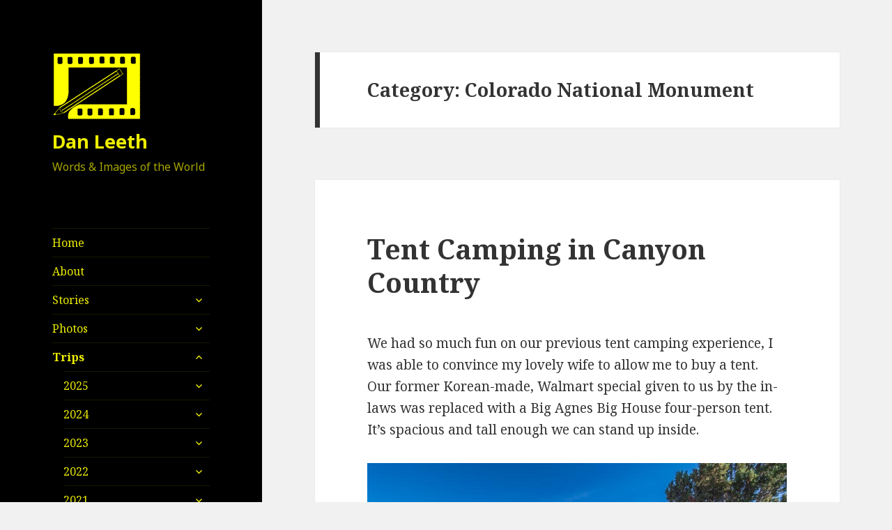

--- FILE ---
content_type: text/html; charset=UTF-8
request_url: https://danleeth.com/category/trips/colorado-national-monument-2020/
body_size: 17909
content:
<!DOCTYPE html>
<html lang="en-US" class="no-js">
<head>
	<meta charset="UTF-8">
	<meta name="viewport" content="width=device-width">
	<link rel="profile" href="http://gmpg.org/xfn/11">
	<link rel="pingback" href="https://danleeth.com/xmlrpc.php">
	<!--[if lt IE 9]>
	<script src="https://danleeth.com/wp-content/themes/twentyfifteen/js/html5.js"></script>
	<![endif]-->
	<script>(function(html){html.className = html.className.replace(/\bno-js\b/,'js')})(document.documentElement);</script>
<title>Colorado National Monument &#8211; Dan Leeth</title>
<meta name='robots' content='max-image-preview:large' />
<link rel='dns-prefetch' href='//fonts.googleapis.com' />
<link href='https://fonts.gstatic.com' crossorigin rel='preconnect' />
<link rel="alternate" type="application/rss+xml" title="Dan Leeth &raquo; Feed" href="https://danleeth.com/feed/" />
<link rel="alternate" type="application/rss+xml" title="Dan Leeth &raquo; Comments Feed" href="https://danleeth.com/comments/feed/" />
<link rel="alternate" type="application/rss+xml" title="Dan Leeth &raquo; Colorado National Monument Category Feed" href="https://danleeth.com/category/trips/colorado-national-monument-2020/feed/" />
		<!-- This site uses the Google Analytics by MonsterInsights plugin v9.11.1 - Using Analytics tracking - https://www.monsterinsights.com/ -->
							<script src="//www.googletagmanager.com/gtag/js?id=G-6QSD7ZQV09"  data-cfasync="false" data-wpfc-render="false" type="text/javascript" async></script>
			<script data-cfasync="false" data-wpfc-render="false" type="text/javascript">
				var mi_version = '9.11.1';
				var mi_track_user = true;
				var mi_no_track_reason = '';
								var MonsterInsightsDefaultLocations = {"page_location":"https:\/\/danleeth.com\/category\/trips\/colorado-national-monument-2020\/"};
								if ( typeof MonsterInsightsPrivacyGuardFilter === 'function' ) {
					var MonsterInsightsLocations = (typeof MonsterInsightsExcludeQuery === 'object') ? MonsterInsightsPrivacyGuardFilter( MonsterInsightsExcludeQuery ) : MonsterInsightsPrivacyGuardFilter( MonsterInsightsDefaultLocations );
				} else {
					var MonsterInsightsLocations = (typeof MonsterInsightsExcludeQuery === 'object') ? MonsterInsightsExcludeQuery : MonsterInsightsDefaultLocations;
				}

								var disableStrs = [
										'ga-disable-G-6QSD7ZQV09',
									];

				/* Function to detect opted out users */
				function __gtagTrackerIsOptedOut() {
					for (var index = 0; index < disableStrs.length; index++) {
						if (document.cookie.indexOf(disableStrs[index] + '=true') > -1) {
							return true;
						}
					}

					return false;
				}

				/* Disable tracking if the opt-out cookie exists. */
				if (__gtagTrackerIsOptedOut()) {
					for (var index = 0; index < disableStrs.length; index++) {
						window[disableStrs[index]] = true;
					}
				}

				/* Opt-out function */
				function __gtagTrackerOptout() {
					for (var index = 0; index < disableStrs.length; index++) {
						document.cookie = disableStrs[index] + '=true; expires=Thu, 31 Dec 2099 23:59:59 UTC; path=/';
						window[disableStrs[index]] = true;
					}
				}

				if ('undefined' === typeof gaOptout) {
					function gaOptout() {
						__gtagTrackerOptout();
					}
				}
								window.dataLayer = window.dataLayer || [];

				window.MonsterInsightsDualTracker = {
					helpers: {},
					trackers: {},
				};
				if (mi_track_user) {
					function __gtagDataLayer() {
						dataLayer.push(arguments);
					}

					function __gtagTracker(type, name, parameters) {
						if (!parameters) {
							parameters = {};
						}

						if (parameters.send_to) {
							__gtagDataLayer.apply(null, arguments);
							return;
						}

						if (type === 'event') {
														parameters.send_to = monsterinsights_frontend.v4_id;
							var hookName = name;
							if (typeof parameters['event_category'] !== 'undefined') {
								hookName = parameters['event_category'] + ':' + name;
							}

							if (typeof MonsterInsightsDualTracker.trackers[hookName] !== 'undefined') {
								MonsterInsightsDualTracker.trackers[hookName](parameters);
							} else {
								__gtagDataLayer('event', name, parameters);
							}
							
						} else {
							__gtagDataLayer.apply(null, arguments);
						}
					}

					__gtagTracker('js', new Date());
					__gtagTracker('set', {
						'developer_id.dZGIzZG': true,
											});
					if ( MonsterInsightsLocations.page_location ) {
						__gtagTracker('set', MonsterInsightsLocations);
					}
										__gtagTracker('config', 'G-6QSD7ZQV09', {"forceSSL":"true","link_attribution":"true"} );
										window.gtag = __gtagTracker;										(function () {
						/* https://developers.google.com/analytics/devguides/collection/analyticsjs/ */
						/* ga and __gaTracker compatibility shim. */
						var noopfn = function () {
							return null;
						};
						var newtracker = function () {
							return new Tracker();
						};
						var Tracker = function () {
							return null;
						};
						var p = Tracker.prototype;
						p.get = noopfn;
						p.set = noopfn;
						p.send = function () {
							var args = Array.prototype.slice.call(arguments);
							args.unshift('send');
							__gaTracker.apply(null, args);
						};
						var __gaTracker = function () {
							var len = arguments.length;
							if (len === 0) {
								return;
							}
							var f = arguments[len - 1];
							if (typeof f !== 'object' || f === null || typeof f.hitCallback !== 'function') {
								if ('send' === arguments[0]) {
									var hitConverted, hitObject = false, action;
									if ('event' === arguments[1]) {
										if ('undefined' !== typeof arguments[3]) {
											hitObject = {
												'eventAction': arguments[3],
												'eventCategory': arguments[2],
												'eventLabel': arguments[4],
												'value': arguments[5] ? arguments[5] : 1,
											}
										}
									}
									if ('pageview' === arguments[1]) {
										if ('undefined' !== typeof arguments[2]) {
											hitObject = {
												'eventAction': 'page_view',
												'page_path': arguments[2],
											}
										}
									}
									if (typeof arguments[2] === 'object') {
										hitObject = arguments[2];
									}
									if (typeof arguments[5] === 'object') {
										Object.assign(hitObject, arguments[5]);
									}
									if ('undefined' !== typeof arguments[1].hitType) {
										hitObject = arguments[1];
										if ('pageview' === hitObject.hitType) {
											hitObject.eventAction = 'page_view';
										}
									}
									if (hitObject) {
										action = 'timing' === arguments[1].hitType ? 'timing_complete' : hitObject.eventAction;
										hitConverted = mapArgs(hitObject);
										__gtagTracker('event', action, hitConverted);
									}
								}
								return;
							}

							function mapArgs(args) {
								var arg, hit = {};
								var gaMap = {
									'eventCategory': 'event_category',
									'eventAction': 'event_action',
									'eventLabel': 'event_label',
									'eventValue': 'event_value',
									'nonInteraction': 'non_interaction',
									'timingCategory': 'event_category',
									'timingVar': 'name',
									'timingValue': 'value',
									'timingLabel': 'event_label',
									'page': 'page_path',
									'location': 'page_location',
									'title': 'page_title',
									'referrer' : 'page_referrer',
								};
								for (arg in args) {
																		if (!(!args.hasOwnProperty(arg) || !gaMap.hasOwnProperty(arg))) {
										hit[gaMap[arg]] = args[arg];
									} else {
										hit[arg] = args[arg];
									}
								}
								return hit;
							}

							try {
								f.hitCallback();
							} catch (ex) {
							}
						};
						__gaTracker.create = newtracker;
						__gaTracker.getByName = newtracker;
						__gaTracker.getAll = function () {
							return [];
						};
						__gaTracker.remove = noopfn;
						__gaTracker.loaded = true;
						window['__gaTracker'] = __gaTracker;
					})();
									} else {
										console.log("");
					(function () {
						function __gtagTracker() {
							return null;
						}

						window['__gtagTracker'] = __gtagTracker;
						window['gtag'] = __gtagTracker;
					})();
									}
			</script>
							<!-- / Google Analytics by MonsterInsights -->
		<script type="text/javascript">
window._wpemojiSettings = {"baseUrl":"https:\/\/s.w.org\/images\/core\/emoji\/14.0.0\/72x72\/","ext":".png","svgUrl":"https:\/\/s.w.org\/images\/core\/emoji\/14.0.0\/svg\/","svgExt":".svg","source":{"concatemoji":"https:\/\/danleeth.com\/wp-includes\/js\/wp-emoji-release.min.js?ver=6.3.7"}};
/*! This file is auto-generated */
!function(i,n){var o,s,e;function c(e){try{var t={supportTests:e,timestamp:(new Date).valueOf()};sessionStorage.setItem(o,JSON.stringify(t))}catch(e){}}function p(e,t,n){e.clearRect(0,0,e.canvas.width,e.canvas.height),e.fillText(t,0,0);var t=new Uint32Array(e.getImageData(0,0,e.canvas.width,e.canvas.height).data),r=(e.clearRect(0,0,e.canvas.width,e.canvas.height),e.fillText(n,0,0),new Uint32Array(e.getImageData(0,0,e.canvas.width,e.canvas.height).data));return t.every(function(e,t){return e===r[t]})}function u(e,t,n){switch(t){case"flag":return n(e,"\ud83c\udff3\ufe0f\u200d\u26a7\ufe0f","\ud83c\udff3\ufe0f\u200b\u26a7\ufe0f")?!1:!n(e,"\ud83c\uddfa\ud83c\uddf3","\ud83c\uddfa\u200b\ud83c\uddf3")&&!n(e,"\ud83c\udff4\udb40\udc67\udb40\udc62\udb40\udc65\udb40\udc6e\udb40\udc67\udb40\udc7f","\ud83c\udff4\u200b\udb40\udc67\u200b\udb40\udc62\u200b\udb40\udc65\u200b\udb40\udc6e\u200b\udb40\udc67\u200b\udb40\udc7f");case"emoji":return!n(e,"\ud83e\udef1\ud83c\udffb\u200d\ud83e\udef2\ud83c\udfff","\ud83e\udef1\ud83c\udffb\u200b\ud83e\udef2\ud83c\udfff")}return!1}function f(e,t,n){var r="undefined"!=typeof WorkerGlobalScope&&self instanceof WorkerGlobalScope?new OffscreenCanvas(300,150):i.createElement("canvas"),a=r.getContext("2d",{willReadFrequently:!0}),o=(a.textBaseline="top",a.font="600 32px Arial",{});return e.forEach(function(e){o[e]=t(a,e,n)}),o}function t(e){var t=i.createElement("script");t.src=e,t.defer=!0,i.head.appendChild(t)}"undefined"!=typeof Promise&&(o="wpEmojiSettingsSupports",s=["flag","emoji"],n.supports={everything:!0,everythingExceptFlag:!0},e=new Promise(function(e){i.addEventListener("DOMContentLoaded",e,{once:!0})}),new Promise(function(t){var n=function(){try{var e=JSON.parse(sessionStorage.getItem(o));if("object"==typeof e&&"number"==typeof e.timestamp&&(new Date).valueOf()<e.timestamp+604800&&"object"==typeof e.supportTests)return e.supportTests}catch(e){}return null}();if(!n){if("undefined"!=typeof Worker&&"undefined"!=typeof OffscreenCanvas&&"undefined"!=typeof URL&&URL.createObjectURL&&"undefined"!=typeof Blob)try{var e="postMessage("+f.toString()+"("+[JSON.stringify(s),u.toString(),p.toString()].join(",")+"));",r=new Blob([e],{type:"text/javascript"}),a=new Worker(URL.createObjectURL(r),{name:"wpTestEmojiSupports"});return void(a.onmessage=function(e){c(n=e.data),a.terminate(),t(n)})}catch(e){}c(n=f(s,u,p))}t(n)}).then(function(e){for(var t in e)n.supports[t]=e[t],n.supports.everything=n.supports.everything&&n.supports[t],"flag"!==t&&(n.supports.everythingExceptFlag=n.supports.everythingExceptFlag&&n.supports[t]);n.supports.everythingExceptFlag=n.supports.everythingExceptFlag&&!n.supports.flag,n.DOMReady=!1,n.readyCallback=function(){n.DOMReady=!0}}).then(function(){return e}).then(function(){var e;n.supports.everything||(n.readyCallback(),(e=n.source||{}).concatemoji?t(e.concatemoji):e.wpemoji&&e.twemoji&&(t(e.twemoji),t(e.wpemoji)))}))}((window,document),window._wpemojiSettings);
</script>
<style type="text/css">
img.wp-smiley,
img.emoji {
	display: inline !important;
	border: none !important;
	box-shadow: none !important;
	height: 1em !important;
	width: 1em !important;
	margin: 0 0.07em !important;
	vertical-align: -0.1em !important;
	background: none !important;
	padding: 0 !important;
}
</style>
	<link rel='stylesheet' id='twentyfifteen-jetpack-css' href='https://danleeth.com/wp-content/plugins/jetpack/modules/theme-tools/compat/twentyfifteen.css?ver=12.7.2' type='text/css' media='all' />
<link rel='stylesheet' id='wp-block-library-css' href='https://danleeth.com/wp-includes/css/dist/block-library/style.min.css?ver=6.3.7' type='text/css' media='all' />
<style id='wp-block-library-inline-css' type='text/css'>
.has-text-align-justify{text-align:justify;}
</style>
<style id='wp-block-library-theme-inline-css' type='text/css'>
.wp-block-audio figcaption{color:#555;font-size:13px;text-align:center}.is-dark-theme .wp-block-audio figcaption{color:hsla(0,0%,100%,.65)}.wp-block-audio{margin:0 0 1em}.wp-block-code{border:1px solid #ccc;border-radius:4px;font-family:Menlo,Consolas,monaco,monospace;padding:.8em 1em}.wp-block-embed figcaption{color:#555;font-size:13px;text-align:center}.is-dark-theme .wp-block-embed figcaption{color:hsla(0,0%,100%,.65)}.wp-block-embed{margin:0 0 1em}.blocks-gallery-caption{color:#555;font-size:13px;text-align:center}.is-dark-theme .blocks-gallery-caption{color:hsla(0,0%,100%,.65)}.wp-block-image figcaption{color:#555;font-size:13px;text-align:center}.is-dark-theme .wp-block-image figcaption{color:hsla(0,0%,100%,.65)}.wp-block-image{margin:0 0 1em}.wp-block-pullquote{border-bottom:4px solid;border-top:4px solid;color:currentColor;margin-bottom:1.75em}.wp-block-pullquote cite,.wp-block-pullquote footer,.wp-block-pullquote__citation{color:currentColor;font-size:.8125em;font-style:normal;text-transform:uppercase}.wp-block-quote{border-left:.25em solid;margin:0 0 1.75em;padding-left:1em}.wp-block-quote cite,.wp-block-quote footer{color:currentColor;font-size:.8125em;font-style:normal;position:relative}.wp-block-quote.has-text-align-right{border-left:none;border-right:.25em solid;padding-left:0;padding-right:1em}.wp-block-quote.has-text-align-center{border:none;padding-left:0}.wp-block-quote.is-large,.wp-block-quote.is-style-large,.wp-block-quote.is-style-plain{border:none}.wp-block-search .wp-block-search__label{font-weight:700}.wp-block-search__button{border:1px solid #ccc;padding:.375em .625em}:where(.wp-block-group.has-background){padding:1.25em 2.375em}.wp-block-separator.has-css-opacity{opacity:.4}.wp-block-separator{border:none;border-bottom:2px solid;margin-left:auto;margin-right:auto}.wp-block-separator.has-alpha-channel-opacity{opacity:1}.wp-block-separator:not(.is-style-wide):not(.is-style-dots){width:100px}.wp-block-separator.has-background:not(.is-style-dots){border-bottom:none;height:1px}.wp-block-separator.has-background:not(.is-style-wide):not(.is-style-dots){height:2px}.wp-block-table{margin:0 0 1em}.wp-block-table td,.wp-block-table th{word-break:normal}.wp-block-table figcaption{color:#555;font-size:13px;text-align:center}.is-dark-theme .wp-block-table figcaption{color:hsla(0,0%,100%,.65)}.wp-block-video figcaption{color:#555;font-size:13px;text-align:center}.is-dark-theme .wp-block-video figcaption{color:hsla(0,0%,100%,.65)}.wp-block-video{margin:0 0 1em}.wp-block-template-part.has-background{margin-bottom:0;margin-top:0;padding:1.25em 2.375em}
</style>
<link rel='stylesheet' id='mediaelement-css' href='https://danleeth.com/wp-includes/js/mediaelement/mediaelementplayer-legacy.min.css?ver=4.2.17' type='text/css' media='all' />
<link rel='stylesheet' id='wp-mediaelement-css' href='https://danleeth.com/wp-includes/js/mediaelement/wp-mediaelement.min.css?ver=6.3.7' type='text/css' media='all' />
<style id='classic-theme-styles-inline-css' type='text/css'>
/*! This file is auto-generated */
.wp-block-button__link{color:#fff;background-color:#32373c;border-radius:9999px;box-shadow:none;text-decoration:none;padding:calc(.667em + 2px) calc(1.333em + 2px);font-size:1.125em}.wp-block-file__button{background:#32373c;color:#fff;text-decoration:none}
</style>
<style id='global-styles-inline-css' type='text/css'>
body{--wp--preset--color--black: #000000;--wp--preset--color--cyan-bluish-gray: #abb8c3;--wp--preset--color--white: #fff;--wp--preset--color--pale-pink: #f78da7;--wp--preset--color--vivid-red: #cf2e2e;--wp--preset--color--luminous-vivid-orange: #ff6900;--wp--preset--color--luminous-vivid-amber: #fcb900;--wp--preset--color--light-green-cyan: #7bdcb5;--wp--preset--color--vivid-green-cyan: #00d084;--wp--preset--color--pale-cyan-blue: #8ed1fc;--wp--preset--color--vivid-cyan-blue: #0693e3;--wp--preset--color--vivid-purple: #9b51e0;--wp--preset--color--dark-gray: #111;--wp--preset--color--light-gray: #f1f1f1;--wp--preset--color--yellow: #f4ca16;--wp--preset--color--dark-brown: #352712;--wp--preset--color--medium-pink: #e53b51;--wp--preset--color--light-pink: #ffe5d1;--wp--preset--color--dark-purple: #2e2256;--wp--preset--color--purple: #674970;--wp--preset--color--blue-gray: #22313f;--wp--preset--color--bright-blue: #55c3dc;--wp--preset--color--light-blue: #e9f2f9;--wp--preset--gradient--vivid-cyan-blue-to-vivid-purple: linear-gradient(135deg,rgba(6,147,227,1) 0%,rgb(155,81,224) 100%);--wp--preset--gradient--light-green-cyan-to-vivid-green-cyan: linear-gradient(135deg,rgb(122,220,180) 0%,rgb(0,208,130) 100%);--wp--preset--gradient--luminous-vivid-amber-to-luminous-vivid-orange: linear-gradient(135deg,rgba(252,185,0,1) 0%,rgba(255,105,0,1) 100%);--wp--preset--gradient--luminous-vivid-orange-to-vivid-red: linear-gradient(135deg,rgba(255,105,0,1) 0%,rgb(207,46,46) 100%);--wp--preset--gradient--very-light-gray-to-cyan-bluish-gray: linear-gradient(135deg,rgb(238,238,238) 0%,rgb(169,184,195) 100%);--wp--preset--gradient--cool-to-warm-spectrum: linear-gradient(135deg,rgb(74,234,220) 0%,rgb(151,120,209) 20%,rgb(207,42,186) 40%,rgb(238,44,130) 60%,rgb(251,105,98) 80%,rgb(254,248,76) 100%);--wp--preset--gradient--blush-light-purple: linear-gradient(135deg,rgb(255,206,236) 0%,rgb(152,150,240) 100%);--wp--preset--gradient--blush-bordeaux: linear-gradient(135deg,rgb(254,205,165) 0%,rgb(254,45,45) 50%,rgb(107,0,62) 100%);--wp--preset--gradient--luminous-dusk: linear-gradient(135deg,rgb(255,203,112) 0%,rgb(199,81,192) 50%,rgb(65,88,208) 100%);--wp--preset--gradient--pale-ocean: linear-gradient(135deg,rgb(255,245,203) 0%,rgb(182,227,212) 50%,rgb(51,167,181) 100%);--wp--preset--gradient--electric-grass: linear-gradient(135deg,rgb(202,248,128) 0%,rgb(113,206,126) 100%);--wp--preset--gradient--midnight: linear-gradient(135deg,rgb(2,3,129) 0%,rgb(40,116,252) 100%);--wp--preset--font-size--small: 13px;--wp--preset--font-size--medium: 20px;--wp--preset--font-size--large: 36px;--wp--preset--font-size--x-large: 42px;--wp--preset--spacing--20: 0.44rem;--wp--preset--spacing--30: 0.67rem;--wp--preset--spacing--40: 1rem;--wp--preset--spacing--50: 1.5rem;--wp--preset--spacing--60: 2.25rem;--wp--preset--spacing--70: 3.38rem;--wp--preset--spacing--80: 5.06rem;--wp--preset--shadow--natural: 6px 6px 9px rgba(0, 0, 0, 0.2);--wp--preset--shadow--deep: 12px 12px 50px rgba(0, 0, 0, 0.4);--wp--preset--shadow--sharp: 6px 6px 0px rgba(0, 0, 0, 0.2);--wp--preset--shadow--outlined: 6px 6px 0px -3px rgba(255, 255, 255, 1), 6px 6px rgba(0, 0, 0, 1);--wp--preset--shadow--crisp: 6px 6px 0px rgba(0, 0, 0, 1);}:where(.is-layout-flex){gap: 0.5em;}:where(.is-layout-grid){gap: 0.5em;}body .is-layout-flow > .alignleft{float: left;margin-inline-start: 0;margin-inline-end: 2em;}body .is-layout-flow > .alignright{float: right;margin-inline-start: 2em;margin-inline-end: 0;}body .is-layout-flow > .aligncenter{margin-left: auto !important;margin-right: auto !important;}body .is-layout-constrained > .alignleft{float: left;margin-inline-start: 0;margin-inline-end: 2em;}body .is-layout-constrained > .alignright{float: right;margin-inline-start: 2em;margin-inline-end: 0;}body .is-layout-constrained > .aligncenter{margin-left: auto !important;margin-right: auto !important;}body .is-layout-constrained > :where(:not(.alignleft):not(.alignright):not(.alignfull)){max-width: var(--wp--style--global--content-size);margin-left: auto !important;margin-right: auto !important;}body .is-layout-constrained > .alignwide{max-width: var(--wp--style--global--wide-size);}body .is-layout-flex{display: flex;}body .is-layout-flex{flex-wrap: wrap;align-items: center;}body .is-layout-flex > *{margin: 0;}body .is-layout-grid{display: grid;}body .is-layout-grid > *{margin: 0;}:where(.wp-block-columns.is-layout-flex){gap: 2em;}:where(.wp-block-columns.is-layout-grid){gap: 2em;}:where(.wp-block-post-template.is-layout-flex){gap: 1.25em;}:where(.wp-block-post-template.is-layout-grid){gap: 1.25em;}.has-black-color{color: var(--wp--preset--color--black) !important;}.has-cyan-bluish-gray-color{color: var(--wp--preset--color--cyan-bluish-gray) !important;}.has-white-color{color: var(--wp--preset--color--white) !important;}.has-pale-pink-color{color: var(--wp--preset--color--pale-pink) !important;}.has-vivid-red-color{color: var(--wp--preset--color--vivid-red) !important;}.has-luminous-vivid-orange-color{color: var(--wp--preset--color--luminous-vivid-orange) !important;}.has-luminous-vivid-amber-color{color: var(--wp--preset--color--luminous-vivid-amber) !important;}.has-light-green-cyan-color{color: var(--wp--preset--color--light-green-cyan) !important;}.has-vivid-green-cyan-color{color: var(--wp--preset--color--vivid-green-cyan) !important;}.has-pale-cyan-blue-color{color: var(--wp--preset--color--pale-cyan-blue) !important;}.has-vivid-cyan-blue-color{color: var(--wp--preset--color--vivid-cyan-blue) !important;}.has-vivid-purple-color{color: var(--wp--preset--color--vivid-purple) !important;}.has-black-background-color{background-color: var(--wp--preset--color--black) !important;}.has-cyan-bluish-gray-background-color{background-color: var(--wp--preset--color--cyan-bluish-gray) !important;}.has-white-background-color{background-color: var(--wp--preset--color--white) !important;}.has-pale-pink-background-color{background-color: var(--wp--preset--color--pale-pink) !important;}.has-vivid-red-background-color{background-color: var(--wp--preset--color--vivid-red) !important;}.has-luminous-vivid-orange-background-color{background-color: var(--wp--preset--color--luminous-vivid-orange) !important;}.has-luminous-vivid-amber-background-color{background-color: var(--wp--preset--color--luminous-vivid-amber) !important;}.has-light-green-cyan-background-color{background-color: var(--wp--preset--color--light-green-cyan) !important;}.has-vivid-green-cyan-background-color{background-color: var(--wp--preset--color--vivid-green-cyan) !important;}.has-pale-cyan-blue-background-color{background-color: var(--wp--preset--color--pale-cyan-blue) !important;}.has-vivid-cyan-blue-background-color{background-color: var(--wp--preset--color--vivid-cyan-blue) !important;}.has-vivid-purple-background-color{background-color: var(--wp--preset--color--vivid-purple) !important;}.has-black-border-color{border-color: var(--wp--preset--color--black) !important;}.has-cyan-bluish-gray-border-color{border-color: var(--wp--preset--color--cyan-bluish-gray) !important;}.has-white-border-color{border-color: var(--wp--preset--color--white) !important;}.has-pale-pink-border-color{border-color: var(--wp--preset--color--pale-pink) !important;}.has-vivid-red-border-color{border-color: var(--wp--preset--color--vivid-red) !important;}.has-luminous-vivid-orange-border-color{border-color: var(--wp--preset--color--luminous-vivid-orange) !important;}.has-luminous-vivid-amber-border-color{border-color: var(--wp--preset--color--luminous-vivid-amber) !important;}.has-light-green-cyan-border-color{border-color: var(--wp--preset--color--light-green-cyan) !important;}.has-vivid-green-cyan-border-color{border-color: var(--wp--preset--color--vivid-green-cyan) !important;}.has-pale-cyan-blue-border-color{border-color: var(--wp--preset--color--pale-cyan-blue) !important;}.has-vivid-cyan-blue-border-color{border-color: var(--wp--preset--color--vivid-cyan-blue) !important;}.has-vivid-purple-border-color{border-color: var(--wp--preset--color--vivid-purple) !important;}.has-vivid-cyan-blue-to-vivid-purple-gradient-background{background: var(--wp--preset--gradient--vivid-cyan-blue-to-vivid-purple) !important;}.has-light-green-cyan-to-vivid-green-cyan-gradient-background{background: var(--wp--preset--gradient--light-green-cyan-to-vivid-green-cyan) !important;}.has-luminous-vivid-amber-to-luminous-vivid-orange-gradient-background{background: var(--wp--preset--gradient--luminous-vivid-amber-to-luminous-vivid-orange) !important;}.has-luminous-vivid-orange-to-vivid-red-gradient-background{background: var(--wp--preset--gradient--luminous-vivid-orange-to-vivid-red) !important;}.has-very-light-gray-to-cyan-bluish-gray-gradient-background{background: var(--wp--preset--gradient--very-light-gray-to-cyan-bluish-gray) !important;}.has-cool-to-warm-spectrum-gradient-background{background: var(--wp--preset--gradient--cool-to-warm-spectrum) !important;}.has-blush-light-purple-gradient-background{background: var(--wp--preset--gradient--blush-light-purple) !important;}.has-blush-bordeaux-gradient-background{background: var(--wp--preset--gradient--blush-bordeaux) !important;}.has-luminous-dusk-gradient-background{background: var(--wp--preset--gradient--luminous-dusk) !important;}.has-pale-ocean-gradient-background{background: var(--wp--preset--gradient--pale-ocean) !important;}.has-electric-grass-gradient-background{background: var(--wp--preset--gradient--electric-grass) !important;}.has-midnight-gradient-background{background: var(--wp--preset--gradient--midnight) !important;}.has-small-font-size{font-size: var(--wp--preset--font-size--small) !important;}.has-medium-font-size{font-size: var(--wp--preset--font-size--medium) !important;}.has-large-font-size{font-size: var(--wp--preset--font-size--large) !important;}.has-x-large-font-size{font-size: var(--wp--preset--font-size--x-large) !important;}
.wp-block-navigation a:where(:not(.wp-element-button)){color: inherit;}
:where(.wp-block-post-template.is-layout-flex){gap: 1.25em;}:where(.wp-block-post-template.is-layout-grid){gap: 1.25em;}
:where(.wp-block-columns.is-layout-flex){gap: 2em;}:where(.wp-block-columns.is-layout-grid){gap: 2em;}
.wp-block-pullquote{font-size: 1.5em;line-height: 1.6;}
</style>
<link rel='stylesheet' id='twentyfifteen-fonts-css' href='https://fonts.googleapis.com/css?family=Noto+Sans%3A400italic%2C700italic%2C400%2C700%7CNoto+Serif%3A400italic%2C700italic%2C400%2C700%7CInconsolata%3A400%2C700&#038;subset=latin%2Clatin-ext' type='text/css' media='all' />
<link rel='stylesheet' id='genericons-css' href='https://danleeth.com/wp-content/plugins/jetpack/_inc/genericons/genericons/genericons.css?ver=3.1' type='text/css' media='all' />
<link rel='stylesheet' id='twentyfifteen-style-css' href='https://danleeth.com/wp-content/themes/twentyfifteen/style.css?ver=6.3.7' type='text/css' media='all' />
<style id='twentyfifteen-style-inline-css' type='text/css'>

		/* Custom Header Background Color */
		body:before,
		.site-header {
			background-color: #000000;
		}

		@media screen and (min-width: 59.6875em) {
			.site-header,
			.secondary {
				background-color: transparent;
			}

			.widget button,
			.widget input[type="button"],
			.widget input[type="reset"],
			.widget input[type="submit"],
			.widget_calendar tbody a,
			.widget_calendar tbody a:hover,
			.widget_calendar tbody a:focus {
				color: #000000;
			}
		}
	

		/* Custom Sidebar Text Color */
		.site-title a,
		.site-description,
		.secondary-toggle:before {
			color: #eded00;
		}

		.site-title a:hover,
		.site-title a:focus {
			color: #eded00; /* Fallback for IE7 and IE8 */
			color: rgba( 237, 237, 0, 0.7);
		}

		.secondary-toggle {
			border-color: #eded00; /* Fallback for IE7 and IE8 */
			border-color: rgba( 237, 237, 0, 0.1);
		}

		.secondary-toggle:hover,
		.secondary-toggle:focus {
			border-color: #eded00; /* Fallback for IE7 and IE8 */
			border-color: rgba( 237, 237, 0, 0.3);
		}

		.site-title a {
			outline-color: #eded00; /* Fallback for IE7 and IE8 */
			outline-color: rgba( 237, 237, 0, 0.3);
		}

		@media screen and (min-width: 59.6875em) {
			.secondary a,
			.dropdown-toggle:after,
			.widget-title,
			.widget blockquote cite,
			.widget blockquote small {
				color: #eded00;
			}

			.widget button,
			.widget input[type="button"],
			.widget input[type="reset"],
			.widget input[type="submit"],
			.widget_calendar tbody a {
				background-color: #eded00;
			}

			.textwidget a {
				border-color: #eded00;
			}

			.secondary a:hover,
			.secondary a:focus,
			.main-navigation .menu-item-description,
			.widget,
			.widget blockquote,
			.widget .wp-caption-text,
			.widget .gallery-caption {
				color: rgba( 237, 237, 0, 0.7);
			}

			.widget button:hover,
			.widget button:focus,
			.widget input[type="button"]:hover,
			.widget input[type="button"]:focus,
			.widget input[type="reset"]:hover,
			.widget input[type="reset"]:focus,
			.widget input[type="submit"]:hover,
			.widget input[type="submit"]:focus,
			.widget_calendar tbody a:hover,
			.widget_calendar tbody a:focus {
				background-color: rgba( 237, 237, 0, 0.7);
			}

			.widget blockquote {
				border-color: rgba( 237, 237, 0, 0.7);
			}

			.main-navigation ul,
			.main-navigation li,
			.secondary-toggle,
			.widget input,
			.widget textarea,
			.widget table,
			.widget th,
			.widget td,
			.widget pre,
			.widget li,
			.widget_categories .children,
			.widget_nav_menu .sub-menu,
			.widget_pages .children,
			.widget abbr[title] {
				border-color: rgba( 237, 237, 0, 0.1);
			}

			.dropdown-toggle:hover,
			.dropdown-toggle:focus,
			.widget hr {
				background-color: rgba( 237, 237, 0, 0.1);
			}

			.widget input:focus,
			.widget textarea:focus {
				border-color: rgba( 237, 237, 0, 0.3);
			}

			.sidebar a:focus,
			.dropdown-toggle:focus {
				outline-color: rgba( 237, 237, 0, 0.3);
			}
		}
	
</style>
<link rel='stylesheet' id='twentyfifteen-block-style-css' href='https://danleeth.com/wp-content/themes/twentyfifteen/css/blocks.css?ver=20181230' type='text/css' media='all' />
<!--[if lt IE 9]>
<link rel='stylesheet' id='twentyfifteen-ie-css' href='https://danleeth.com/wp-content/themes/twentyfifteen/css/ie.css?ver=20141010' type='text/css' media='all' />
<![endif]-->
<!--[if lt IE 8]>
<link rel='stylesheet' id='twentyfifteen-ie7-css' href='https://danleeth.com/wp-content/themes/twentyfifteen/css/ie7.css?ver=20141010' type='text/css' media='all' />
<![endif]-->
<link rel='stylesheet' id='jetpack_css-css' href='https://danleeth.com/wp-content/plugins/jetpack/css/jetpack.css?ver=12.7.2' type='text/css' media='all' />
<script type='text/javascript' src='https://danleeth.com/wp-content/plugins/google-analytics-for-wordpress/assets/js/frontend-gtag.min.js?ver=9.11.1' id='monsterinsights-frontend-script-js' async data-wp-strategy='async'></script>
<script data-cfasync="false" data-wpfc-render="false" type="text/javascript" id='monsterinsights-frontend-script-js-extra'>/* <![CDATA[ */
var monsterinsights_frontend = {"js_events_tracking":"true","download_extensions":"doc,pdf,ppt,zip,xls,docx,pptx,xlsx","inbound_paths":"[{\"path\":\"\\\/go\\\/\",\"label\":\"affiliate\"},{\"path\":\"\\\/recommend\\\/\",\"label\":\"affiliate\"}]","home_url":"https:\/\/danleeth.com","hash_tracking":"false","v4_id":"G-6QSD7ZQV09"};/* ]]> */
</script>
<script type='text/javascript' src='https://danleeth.com/wp-includes/js/jquery/jquery.min.js?ver=3.7.0' id='jquery-core-js'></script>
<script type='text/javascript' src='https://danleeth.com/wp-includes/js/jquery/jquery-migrate.min.js?ver=3.4.1' id='jquery-migrate-js'></script>
<link rel="https://api.w.org/" href="https://danleeth.com/wp-json/" /><link rel="alternate" type="application/json" href="https://danleeth.com/wp-json/wp/v2/categories/67" /><link rel="EditURI" type="application/rsd+xml" title="RSD" href="https://danleeth.com/xmlrpc.php?rsd" />
<meta name="generator" content="WordPress 6.3.7" />
<link rel="icon" href="https://danleeth.com/wp-content/uploads/2020/03/cropped-LOGOTIFF3-32x32.jpg" sizes="32x32" />
<link rel="icon" href="https://danleeth.com/wp-content/uploads/2020/03/cropped-LOGOTIFF3-192x192.jpg" sizes="192x192" />
<link rel="apple-touch-icon" href="https://danleeth.com/wp-content/uploads/2020/03/cropped-LOGOTIFF3-180x180.jpg" />
<meta name="msapplication-TileImage" content="https://danleeth.com/wp-content/uploads/2020/03/cropped-LOGOTIFF3-270x270.jpg" />
		<style type="text/css" id="wp-custom-css">
			.site-info{
display:none;
}		</style>
		<style id="wpforms-css-vars-root">
				:root {
					--wpforms-field-border-radius: 3px;
--wpforms-field-background-color: #ffffff;
--wpforms-field-border-color: rgba( 0, 0, 0, 0.25 );
--wpforms-field-text-color: rgba( 0, 0, 0, 0.7 );
--wpforms-label-color: rgba( 0, 0, 0, 0.85 );
--wpforms-label-sublabel-color: rgba( 0, 0, 0, 0.55 );
--wpforms-label-error-color: #d63637;
--wpforms-button-border-radius: 3px;
--wpforms-button-background-color: #066aab;
--wpforms-button-text-color: #ffffff;
--wpforms-field-size-input-height: 43px;
--wpforms-field-size-input-spacing: 15px;
--wpforms-field-size-font-size: 16px;
--wpforms-field-size-line-height: 19px;
--wpforms-field-size-padding-h: 14px;
--wpforms-field-size-checkbox-size: 16px;
--wpforms-field-size-sublabel-spacing: 5px;
--wpforms-field-size-icon-size: 1;
--wpforms-label-size-font-size: 16px;
--wpforms-label-size-line-height: 19px;
--wpforms-label-size-sublabel-font-size: 14px;
--wpforms-label-size-sublabel-line-height: 17px;
--wpforms-button-size-font-size: 17px;
--wpforms-button-size-height: 41px;
--wpforms-button-size-padding-h: 15px;
--wpforms-button-size-margin-top: 10px;

				}
			</style></head>

<body class="archive category category-colorado-national-monument-2020 category-67 wp-custom-logo wp-embed-responsive">
<div id="page" class="hfeed site">
	<a class="skip-link screen-reader-text" href="#content">Skip to content</a>

	<div id="sidebar" class="sidebar">
		<header id="masthead" class="site-header" role="banner">
			<div class="site-branding">
				<a href="https://danleeth.com/" class="custom-logo-link" rel="home"><img width="127" height="96" src="https://danleeth.com/wp-content/uploads/2020/03/LOGOTIFFyellow.gif" class="custom-logo" alt="Dan Leeth" decoding="async" /></a>						<p class="site-title"><a href="https://danleeth.com/" rel="home">Dan Leeth</a></p>
												<p class="site-description">Words &amp; Images of the World</p>
										<button class="secondary-toggle">Menu and widgets</button>
			</div><!-- .site-branding -->
		</header><!-- .site-header -->

			<div id="secondary" class="secondary">

					<nav id="site-navigation" class="main-navigation" role="navigation">
				<div class="menu-primary-2-container"><ul id="menu-primary-2" class="nav-menu"><li id="menu-item-33" class="menu-item menu-item-type-custom menu-item-object-custom menu-item-home menu-item-33"><a href="https://danleeth.com/">Home</a></li>
<li id="menu-item-1570" class="menu-item menu-item-type-taxonomy menu-item-object-category menu-item-1570"><a href="https://danleeth.com/category/about/">About</a></li>
<li id="menu-item-187" class="menu-item menu-item-type-taxonomy menu-item-object-category menu-item-has-children menu-item-187"><a href="https://danleeth.com/category/stories/">Stories</a>
<ul class="sub-menu">
	<li id="menu-item-1980" class="menu-item menu-item-type-taxonomy menu-item-object-category menu-item-has-children menu-item-1980"><a href="https://danleeth.com/category/stories/alaska/">Alaska</a>
	<ul class="sub-menu">
		<li id="menu-item-2343" class="menu-item menu-item-type-taxonomy menu-item-object-category menu-item-2343"><a href="https://danleeth.com/category/stories/alaska/going-dutch/">Going Dutch</a></li>
	</ul>
</li>
	<li id="menu-item-1738" class="menu-item menu-item-type-taxonomy menu-item-object-category menu-item-has-children menu-item-1738"><a href="https://danleeth.com/category/stories/antarctica/">Antarctica</a>
	<ul class="sub-menu">
		<li id="menu-item-2389" class="menu-item menu-item-type-taxonomy menu-item-object-category menu-item-2389"><a href="https://danleeth.com/category/stories/antarctica/south-to-the-circle/">South to the Circle</a></li>
		<li id="menu-item-2375" class="menu-item menu-item-type-taxonomy menu-item-object-category menu-item-2375"><a href="https://danleeth.com/category/stories/antarctica/southernmost-by-sea/">Southernmost by Sea</a></li>
	</ul>
</li>
	<li id="menu-item-1890" class="menu-item menu-item-type-taxonomy menu-item-object-category menu-item-has-children menu-item-1890"><a href="https://danleeth.com/category/stories/lost-dutchman/">Arizona</a>
	<ul class="sub-menu">
		<li id="menu-item-2370" class="menu-item menu-item-type-taxonomy menu-item-object-category menu-item-2370"><a href="https://danleeth.com/category/stories/lost-dutchman/hunky-dory/">Hunky Dory</a></li>
		<li id="menu-item-2376" class="menu-item menu-item-type-taxonomy menu-item-object-category menu-item-2376"><a href="https://danleeth.com/category/stories/lost-dutchman/trailing-tales-of-treasure/">Trailing Tales of Treasure</a></li>
	</ul>
</li>
	<li id="menu-item-2373" class="menu-item menu-item-type-taxonomy menu-item-object-category menu-item-has-children menu-item-2373"><a href="https://danleeth.com/category/stories/canada/">Canada</a>
	<ul class="sub-menu">
		<li id="menu-item-2374" class="menu-item menu-item-type-taxonomy menu-item-object-category menu-item-2374"><a href="https://danleeth.com/category/stories/canada/romance-on-ice/">Romance on Ice</a></li>
		<li id="menu-item-2988" class="menu-item menu-item-type-taxonomy menu-item-object-category menu-item-2988"><a href="https://danleeth.com/category/stories/canada/ski-shoot-and-slide/">Ski, Shoot and Slide</a></li>
	</ul>
</li>
	<li id="menu-item-1520" class="menu-item menu-item-type-taxonomy menu-item-object-category menu-item-has-children menu-item-1520"><a href="https://danleeth.com/category/stories/cumbres-toltec/">Colorado</a>
	<ul class="sub-menu">
		<li id="menu-item-4026" class="menu-item menu-item-type-taxonomy menu-item-object-category menu-item-4026"><a href="https://danleeth.com/category/stories/cumbres-toltec/galloping-goose/">Galloping Goose</a></li>
		<li id="menu-item-2369" class="menu-item menu-item-type-taxonomy menu-item-object-category menu-item-2369"><a href="https://danleeth.com/category/stories/cumbres-toltec/a-golden-eddy-in-the-current-of-time/">A Golden Eddy in the Current of Time</a></li>
	</ul>
</li>
	<li id="menu-item-1958" class="menu-item menu-item-type-taxonomy menu-item-object-category menu-item-has-children menu-item-1958"><a href="https://danleeth.com/category/stories/greece/">Greece</a>
	<ul class="sub-menu">
		<li id="menu-item-2371" class="menu-item menu-item-type-taxonomy menu-item-object-category menu-item-2371"><a href="https://danleeth.com/category/stories/greece/odyssey-of-the-isles/">Odyssey of the Isles</a></li>
	</ul>
</li>
	<li id="menu-item-3405" class="menu-item menu-item-type-taxonomy menu-item-object-category menu-item-has-children menu-item-3405"><a href="https://danleeth.com/category/stories/morocco/">Morocco</a>
	<ul class="sub-menu">
		<li id="menu-item-3406" class="menu-item menu-item-type-taxonomy menu-item-object-category menu-item-3406"><a href="https://danleeth.com/category/stories/morocco/riding-the-marrakech-distress/">Riding the Marrakech Distress</a></li>
	</ul>
</li>
	<li id="menu-item-1519" class="menu-item menu-item-type-taxonomy menu-item-object-category menu-item-has-children menu-item-1519"><a href="https://danleeth.com/category/stories/world-cruise/">World Cruise</a>
	<ul class="sub-menu">
		<li id="menu-item-2372" class="menu-item menu-item-type-taxonomy menu-item-object-category menu-item-2372"><a href="https://danleeth.com/category/stories/world-cruise/griding-the-globe/">Griding the Globe</a></li>
	</ul>
</li>
</ul>
</li>
<li id="menu-item-185" class="menu-item menu-item-type-taxonomy menu-item-object-category menu-item-has-children menu-item-185"><a href="https://danleeth.com/category/photos/">Photos</a>
<ul class="sub-menu">
	<li id="menu-item-3443" class="menu-item menu-item-type-taxonomy menu-item-object-category menu-item-3443"><a href="https://danleeth.com/category/photos/a-gallery-of-desert-rock-art/">A Gallery of Desert Rock Art</a></li>
	<li id="menu-item-3478" class="menu-item menu-item-type-taxonomy menu-item-object-category menu-item-3478"><a href="https://danleeth.com/category/photos/2022-utahs-fantasy-canyon/">2022 &#8211; Utah&#8217;s Fantasy Canyon</a></li>
	<li id="menu-item-1373" class="menu-item menu-item-type-taxonomy menu-item-object-category menu-item-1373"><a href="https://danleeth.com/category/photos/2019-minnesota-wisconsin-michigan-upper-peninsula/">2019 &#8211; Minnesota-Wisconsin-Michigan Upper Peninsula</a></li>
	<li id="menu-item-1374" class="menu-item menu-item-type-taxonomy menu-item-object-category menu-item-1374"><a href="https://danleeth.com/category/photos/2019-utah-nevada-idaho-utah/">2019 &#8211; Utah-Nevada-Idaho-Utah</a></li>
	<li id="menu-item-1375" class="menu-item menu-item-type-taxonomy menu-item-object-category menu-item-1375"><a href="https://danleeth.com/category/photos/2019-new-mexico-colorado/">2019 New Mexico-Colorado</a></li>
	<li id="menu-item-1376" class="menu-item menu-item-type-taxonomy menu-item-object-category menu-item-1376"><a href="https://danleeth.com/category/photos/2019-utah-canyon-country/">2019 &#8211; Utah Canyon Country</a></li>
	<li id="menu-item-1377" class="menu-item menu-item-type-taxonomy menu-item-object-category menu-item-1377"><a href="https://danleeth.com/category/photos/2019-arizona-texas/">2019 &#8211; Arizona-Texas</a></li>
	<li id="menu-item-1386" class="menu-item menu-item-type-taxonomy menu-item-object-category menu-item-1386"><a href="https://danleeth.com/category/photos/2018-arizona-utah/">2018 &#8211; Arizona-Utah</a></li>
	<li id="menu-item-1385" class="menu-item menu-item-type-taxonomy menu-item-object-category menu-item-1385"><a href="https://danleeth.com/category/photos/2018-cumbres-toltec/">2018 &#8211; Cumbres &amp; Toltec</a></li>
	<li id="menu-item-1384" class="menu-item menu-item-type-taxonomy menu-item-object-category menu-item-1384"><a href="https://danleeth.com/category/photos/2018-galloping-goose/">2018 &#8211; Galloping Goose</a></li>
	<li id="menu-item-1383" class="menu-item menu-item-type-taxonomy menu-item-object-category menu-item-1383"><a href="https://danleeth.com/category/photos/2018-desolation-rattlesnake-canyons/">2018 &#8211; Desolation &amp; Rattlesnake Canyons</a></li>
	<li id="menu-item-1382" class="menu-item menu-item-type-taxonomy menu-item-object-category menu-item-1382"><a href="https://danleeth.com/category/photos/2018-california-nevada/">2018 &#8211; California-Nevada</a></li>
	<li id="menu-item-1381" class="menu-item menu-item-type-taxonomy menu-item-object-category menu-item-1381"><a href="https://danleeth.com/category/photos/2018-utah-colorado-utah/">2018 &#8211; Utah-Colorado-Utah</a></li>
	<li id="menu-item-1378" class="menu-item menu-item-type-taxonomy menu-item-object-category menu-item-1378"><a href="https://danleeth.com/category/photos/2006-ross-sea-antarctica/">2006 &#8211; Ross Sea Antarctica</a></li>
</ul>
</li>
<li id="menu-item-186" class="menu-item menu-item-type-taxonomy menu-item-object-category current-category-ancestor current-menu-ancestor current-category-parent menu-item-has-children menu-item-186"><a href="https://danleeth.com/category/trips/">Trips</a>
<ul class="sub-menu">
	<li id="menu-item-5212" class="menu-item menu-item-type-taxonomy menu-item-object-category menu-item-has-children menu-item-5212"><a href="https://danleeth.com/category/trips/2025/">2025</a>
	<ul class="sub-menu">
		<li id="menu-item-6261" class="menu-item menu-item-type-taxonomy menu-item-object-category menu-item-has-children menu-item-6261"><a href="https://danleeth.com/category/trips/2025/california-nevada/">California-Nevada</a>
		<ul class="sub-menu">
			<li id="menu-item-6263" class="menu-item menu-item-type-taxonomy menu-item-object-category menu-item-6263"><a href="https://danleeth.com/category/trips/2025/california-nevada/death-valley/">Death Valley Days</a></li>
			<li id="menu-item-6280" class="menu-item menu-item-type-taxonomy menu-item-object-category menu-item-6280"><a href="https://danleeth.com/category/trips/2025/california-nevada/birthday-celebration/">Birthday Celebration</a></li>
			<li id="menu-item-6312" class="menu-item menu-item-type-taxonomy menu-item-object-category menu-item-6312"><a href="https://danleeth.com/category/trips/2025/california-nevada/heading-home-california-nevada/">Heading Home</a></li>
		</ul>
</li>
		<li id="menu-item-6146" class="menu-item menu-item-type-taxonomy menu-item-object-category menu-item-has-children menu-item-6146"><a href="https://danleeth.com/category/trips/2025/southeast-utah/">Southeast Utah</a>
		<ul class="sub-menu">
			<li id="menu-item-6147" class="menu-item menu-item-type-taxonomy menu-item-object-category menu-item-6147"><a href="https://danleeth.com/category/trips/2025/southeast-utah/when-plans-go-wrong/">When Plans go Wrong</a></li>
			<li id="menu-item-6163" class="menu-item menu-item-type-taxonomy menu-item-object-category menu-item-6163"><a href="https://danleeth.com/category/trips/2025/southeast-utah/capitol-reef/">Capitol Reef</a></li>
			<li id="menu-item-6185" class="menu-item menu-item-type-taxonomy menu-item-object-category menu-item-6185"><a href="https://danleeth.com/category/trips/2025/southeast-utah/hanksville/">Hanksville</a></li>
		</ul>
</li>
		<li id="menu-item-6062" class="menu-item menu-item-type-taxonomy menu-item-object-category menu-item-has-children menu-item-6062"><a href="https://danleeth.com/category/trips/2025/state-park-trio/">State Park Trio</a>
		<ul class="sub-menu">
			<li id="menu-item-6063" class="menu-item menu-item-type-taxonomy menu-item-object-category menu-item-6063"><a href="https://danleeth.com/category/trips/2025/state-park-trio/sylvan-lake/">Sylvan Lake</a></li>
			<li id="menu-item-6099" class="menu-item menu-item-type-taxonomy menu-item-object-category menu-item-6099"><a href="https://danleeth.com/category/trips/2025/state-park-trio/steamboat-lake/">Steamboat Lake</a></li>
			<li id="menu-item-6133" class="menu-item menu-item-type-taxonomy menu-item-object-category menu-item-6133"><a href="https://danleeth.com/category/trips/2025/state-park-trio/state-forest/">State Forest</a></li>
		</ul>
</li>
		<li id="menu-item-6021" class="menu-item menu-item-type-taxonomy menu-item-object-category menu-item-has-children menu-item-6021"><a href="https://danleeth.com/category/trips/2025/kebler-corner/">Kebler Corner</a>
		<ul class="sub-menu">
			<li id="menu-item-6025" class="menu-item menu-item-type-taxonomy menu-item-object-category menu-item-6025"><a href="https://danleeth.com/category/trips/2025/kebler-corner/wednesday-kebler-corner/">Wednesday</a></li>
			<li id="menu-item-6022" class="menu-item menu-item-type-taxonomy menu-item-object-category menu-item-6022"><a href="https://danleeth.com/category/trips/2025/kebler-corner/thursday-kebler-corner/">Thursday</a></li>
		</ul>
</li>
		<li id="menu-item-5541" class="menu-item menu-item-type-taxonomy menu-item-object-category menu-item-has-children menu-item-5541"><a href="https://danleeth.com/category/trips/2025/canada-2025/">Canada Wine</a>
		<ul class="sub-menu">
			<li id="menu-item-5542" class="menu-item menu-item-type-taxonomy menu-item-object-category menu-item-5542"><a href="https://danleeth.com/category/trips/2025/canada-2025/pinedale/">Pinedale</a></li>
			<li id="menu-item-5550" class="menu-item menu-item-type-taxonomy menu-item-object-category menu-item-5550"><a href="https://danleeth.com/category/trips/2025/canada-2025/helena/">Helena</a></li>
			<li id="menu-item-5567" class="menu-item menu-item-type-taxonomy menu-item-object-category menu-item-5567"><a href="https://danleeth.com/category/trips/2025/canada-2025/columbia-falls/">Columbia Falls</a></li>
			<li id="menu-item-5589" class="menu-item menu-item-type-taxonomy menu-item-object-category menu-item-5589"><a href="https://danleeth.com/category/trips/2025/canada-2025/glacier/">Glacier</a></li>
			<li id="menu-item-5614" class="menu-item menu-item-type-taxonomy menu-item-object-category menu-item-5614"><a href="https://danleeth.com/category/trips/2025/canada-2025/pow/">Prince of Wales</a></li>
			<li id="menu-item-5633" class="menu-item menu-item-type-taxonomy menu-item-object-category menu-item-5633"><a href="https://danleeth.com/category/trips/2025/canada-2025/waterton/">Waterton</a></li>
			<li id="menu-item-5653" class="menu-item menu-item-type-taxonomy menu-item-object-category menu-item-5653"><a href="https://danleeth.com/category/trips/2025/canada-2025/revelstoke/">Revelstoke</a></li>
			<li id="menu-item-5710" class="menu-item menu-item-type-taxonomy menu-item-object-category menu-item-5710"><a href="https://danleeth.com/category/trips/2025/canada-2025/kelowna/">Kelowna</a></li>
			<li id="menu-item-5742" class="menu-item menu-item-type-taxonomy menu-item-object-category menu-item-5742"><a href="https://danleeth.com/category/trips/2025/canada-2025/ucluelet/">Ucluelet</a></li>
			<li id="menu-item-5764" class="menu-item menu-item-type-taxonomy menu-item-object-category menu-item-5764"><a href="https://danleeth.com/category/trips/2025/canada-2025/pacific-rim/">Pacific Rim</a></li>
			<li id="menu-item-5782" class="menu-item menu-item-type-taxonomy menu-item-object-category menu-item-5782"><a href="https://danleeth.com/category/trips/2025/canada-2025/lighthouse/">Lighthouse</a></li>
			<li id="menu-item-5800" class="menu-item menu-item-type-taxonomy menu-item-object-category menu-item-has-children menu-item-5800"><a href="https://danleeth.com/category/trips/2025/canada-2025/victoria/">Victoria</a>
			<ul class="sub-menu">
				<li id="menu-item-5844" class="menu-item menu-item-type-taxonomy menu-item-object-category menu-item-5844"><a href="https://danleeth.com/category/trips/2025/canada-2025/victoria/victoria-dry/">Victoria dry</a></li>
				<li id="menu-item-5857" class="menu-item menu-item-type-taxonomy menu-item-object-category menu-item-5857"><a href="https://danleeth.com/category/trips/2025/canada-2025/victoria/victoria-wet/">Victoria wet</a></li>
				<li id="menu-item-5888" class="menu-item menu-item-type-taxonomy menu-item-object-category menu-item-5888"><a href="https://danleeth.com/category/trips/2025/canada-2025/gardens/">Gardens</a></li>
			</ul>
</li>
			<li id="menu-item-5915" class="menu-item menu-item-type-taxonomy menu-item-object-category menu-item-5915"><a href="https://danleeth.com/category/trips/2025/canada-2025/ferry/">Ferry</a></li>
			<li id="menu-item-5940" class="menu-item menu-item-type-taxonomy menu-item-object-category menu-item-5940"><a href="https://danleeth.com/category/trips/2025/canada-2025/crater-lake/">Crater Lake</a></li>
			<li id="menu-item-5957" class="menu-item menu-item-type-taxonomy menu-item-object-category menu-item-5957"><a href="https://danleeth.com/category/trips/2025/canada-2025/gardnerville/">Gardnerville</a></li>
			<li id="menu-item-5979" class="menu-item menu-item-type-taxonomy menu-item-object-category menu-item-5979"><a href="https://danleeth.com/category/trips/2025/canada-2025/home/">Home</a></li>
		</ul>
</li>
		<li id="menu-item-5269" class="menu-item menu-item-type-taxonomy menu-item-object-category menu-item-has-children menu-item-5269"><a href="https://danleeth.com/category/trips/2025/escalante/">Escalante</a>
		<ul class="sub-menu">
			<li id="menu-item-5270" class="menu-item menu-item-type-taxonomy menu-item-object-category menu-item-5270"><a href="https://danleeth.com/category/trips/2025/escalante/to-utah/">Off to Utah</a></li>
			<li id="menu-item-5290" class="menu-item menu-item-type-taxonomy menu-item-object-category menu-item-5290"><a href="https://danleeth.com/category/trips/2025/escalante/up-the-river/">Up the River</a></li>
			<li id="menu-item-5323" class="menu-item menu-item-type-taxonomy menu-item-object-category menu-item-5323"><a href="https://danleeth.com/category/trips/2025/escalante/cosmic-ashtray/">Cosmic Ashtray</a></li>
			<li id="menu-item-5365" class="menu-item menu-item-type-taxonomy menu-item-object-category menu-item-5365"><a href="https://danleeth.com/category/trips/2025/escalante/boulder-mail-trail/">Boulder Mail Trail</a></li>
			<li id="menu-item-5363" class="menu-item menu-item-type-taxonomy menu-item-object-category menu-item-5363"><a href="https://danleeth.com/category/trips/2025/escalante/dinner-in-hell/">Dinner in Hell</a></li>
			<li id="menu-item-5364" class="menu-item menu-item-type-taxonomy menu-item-object-category menu-item-5364"><a href="https://danleeth.com/category/trips/2025/escalante/almost-home/">Almost Home</a></li>
		</ul>
</li>
		<li id="menu-item-5213" class="menu-item menu-item-type-taxonomy menu-item-object-category menu-item-has-children menu-item-5213"><a href="https://danleeth.com/category/trips/2025/southern-arizona/">Southern Arizona</a>
		<ul class="sub-menu">
			<li id="menu-item-5233" class="menu-item menu-item-type-taxonomy menu-item-object-category menu-item-5233"><a href="https://danleeth.com/category/trips/2025/southern-arizona/fruita-to-blanding/">Fruita to Blanding</a></li>
			<li id="menu-item-5232" class="menu-item menu-item-type-taxonomy menu-item-object-category menu-item-5232"><a href="https://danleeth.com/category/trips/2025/southern-arizona/blanding-to-bluff/">Blanding to Bluff</a></li>
			<li id="menu-item-5251" class="menu-item menu-item-type-taxonomy menu-item-object-category menu-item-5251"><a href="https://danleeth.com/category/trips/2025/southern-arizona/dead-horse-ranch/">Dead Horse Ranch</a></li>
			<li id="menu-item-5395" class="menu-item menu-item-type-taxonomy menu-item-object-category menu-item-5395"><a href="https://danleeth.com/category/trips/2025/southern-arizona/white-tank-mountains/">White Tank Mountains</a></li>
			<li id="menu-item-5409" class="menu-item menu-item-type-taxonomy menu-item-object-category menu-item-5409"><a href="https://danleeth.com/category/trips/2025/southern-arizona/organ-pipe/">Organ Pipe</a></li>
			<li id="menu-item-5432" class="menu-item menu-item-type-taxonomy menu-item-object-category menu-item-has-children menu-item-5432"><a href="https://danleeth.com/category/trips/2025/southern-arizona/el-camino-del-diablo/">El Camino del Diablo</a>
			<ul class="sub-menu">
				<li id="menu-item-5433" class="menu-item menu-item-type-taxonomy menu-item-object-category menu-item-5433"><a href="https://danleeth.com/category/trips/2025/southern-arizona/el-camino-del-diablo/day-one/">Day One</a></li>
				<li id="menu-item-5459" class="menu-item menu-item-type-taxonomy menu-item-object-category menu-item-5459"><a href="https://danleeth.com/category/trips/2025/southern-arizona/el-camino-del-diablo/day-two/">Day Two</a></li>
				<li id="menu-item-5474" class="menu-item menu-item-type-taxonomy menu-item-object-category menu-item-5474"><a href="https://danleeth.com/category/trips/2025/southern-arizona/el-camino-del-diablo/day-three/">Day Three</a></li>
				<li id="menu-item-5511" class="menu-item menu-item-type-taxonomy menu-item-object-category menu-item-5511"><a href="https://danleeth.com/category/trips/2025/southern-arizona/el-camino-del-diablo/heading-home/">Heading Home</a></li>
			</ul>
</li>
		</ul>
</li>
	</ul>
</li>
	<li id="menu-item-4256" class="menu-item menu-item-type-taxonomy menu-item-object-category menu-item-has-children menu-item-4256"><a href="https://danleeth.com/category/trips/2024/">2024</a>
	<ul class="sub-menu">
		<li id="menu-item-4257" class="menu-item menu-item-type-taxonomy menu-item-object-category menu-item-4257"><a href="https://danleeth.com/category/trips/2024/grand-canyon-bryce/">Grand Canyon &#8211; Bryce</a></li>
		<li id="menu-item-4297" class="menu-item menu-item-type-taxonomy menu-item-object-category menu-item-4297"><a href="https://danleeth.com/category/trips/2024/eclipse-trip/">Eclipse Trip</a></li>
		<li id="menu-item-4312" class="menu-item menu-item-type-taxonomy menu-item-object-category menu-item-4312"><a href="https://danleeth.com/category/trips/2024/summer-escape/">Summer Escape</a></li>
		<li id="menu-item-4560" class="menu-item menu-item-type-taxonomy menu-item-object-category menu-item-has-children menu-item-4560"><a href="https://danleeth.com/category/trips/2024/portugal/">Portugal</a>
		<ul class="sub-menu">
			<li id="menu-item-4701" class="menu-item menu-item-type-taxonomy menu-item-object-category menu-item-4701"><a href="https://danleeth.com/category/trips/2024/portugal/off-to-europe/">Off to Europe?</a></li>
			<li id="menu-item-4690" class="menu-item menu-item-type-taxonomy menu-item-object-category menu-item-has-children menu-item-4690"><a href="https://danleeth.com/category/trips/2024/portugal/lisbon/">Loving Lisbon</a>
			<ul class="sub-menu">
				<li id="menu-item-4696" class="menu-item menu-item-type-taxonomy menu-item-object-category menu-item-4696"><a href="https://danleeth.com/category/trips/2024/portugal/lisbon/friday/">Friday</a></li>
				<li id="menu-item-4855" class="menu-item menu-item-type-taxonomy menu-item-object-category menu-item-4855"><a href="https://danleeth.com/category/trips/2024/portugal/lisbon/saturday/">Saturday</a></li>
				<li id="menu-item-4687" class="menu-item menu-item-type-taxonomy menu-item-object-category menu-item-4687"><a href="https://danleeth.com/category/trips/2024/portugal/lisbon/sunday/">Sunday</a></li>
				<li id="menu-item-4691" class="menu-item menu-item-type-taxonomy menu-item-object-category menu-item-4691"><a href="https://danleeth.com/category/trips/2024/portugal/lisbon/monday/">Monday</a></li>
				<li id="menu-item-4688" class="menu-item menu-item-type-taxonomy menu-item-object-category menu-item-4688"><a href="https://danleeth.com/category/trips/2024/portugal/lisbon/tuesday/">Tuesday</a></li>
				<li id="menu-item-4689" class="menu-item menu-item-type-taxonomy menu-item-object-category menu-item-4689"><a href="https://danleeth.com/category/trips/2024/portugal/lisbon/wednesday/">Wednesday</a></li>
			</ul>
</li>
			<li id="menu-item-4737" class="menu-item menu-item-type-taxonomy menu-item-object-category menu-item-has-children menu-item-4737"><a href="https://danleeth.com/category/trips/2024/portugal/pretrip-in-porto/">Pretrip in Porto</a>
			<ul class="sub-menu">
				<li id="menu-item-4739" class="menu-item menu-item-type-taxonomy menu-item-object-category menu-item-4739"><a href="https://danleeth.com/category/trips/2024/portugal/pretrip-in-porto/planted-in-porto/">Planted in Porto</a></li>
				<li id="menu-item-4738" class="menu-item menu-item-type-taxonomy menu-item-object-category menu-item-4738"><a href="https://danleeth.com/category/trips/2024/portugal/pretrip-in-porto/perambulating-porto/">Perambulating Porto</a></li>
				<li id="menu-item-4766" class="menu-item menu-item-type-taxonomy menu-item-object-category menu-item-4766"><a href="https://danleeth.com/category/trips/2024/portugal/pretrip-in-porto/boarding-day/">Boarding Day</a></li>
			</ul>
</li>
			<li id="menu-item-4820" class="menu-item menu-item-type-taxonomy menu-item-object-category menu-item-has-children menu-item-4820"><a href="https://danleeth.com/category/trips/2024/portugal/douro-river-cruise/">Douro River Cruise</a>
			<ul class="sub-menu">
				<li id="menu-item-4819" class="menu-item menu-item-type-taxonomy menu-item-object-category menu-item-4819"><a href="https://danleeth.com/category/trips/2024/portugal/douro-river-cruise/saturday-douro-river-cruise/">Saturday</a></li>
				<li id="menu-item-4853" class="menu-item menu-item-type-taxonomy menu-item-object-category menu-item-4853"><a href="https://danleeth.com/category/trips/2024/portugal/douro-river-cruise/sunday-douro-river-cruise/">Sunday</a></li>
				<li id="menu-item-4885" class="menu-item menu-item-type-taxonomy menu-item-object-category menu-item-4885"><a href="https://danleeth.com/category/trips/2024/portugal/douro-river-cruise/monday-douro-river-cruise/">Monday</a></li>
				<li id="menu-item-4970" class="menu-item menu-item-type-taxonomy menu-item-object-category menu-item-4970"><a href="https://danleeth.com/category/trips/2024/portugal/douro-river-cruise/tuesday-salamanca/">Tuesday &#8211; Salamanca</a></li>
				<li id="menu-item-4971" class="menu-item menu-item-type-taxonomy menu-item-object-category menu-item-4971"><a href="https://danleeth.com/category/trips/2024/portugal/douro-river-cruise/wednesday-douro-river-cruise/">Wednesday</a></li>
				<li id="menu-item-4972" class="menu-item menu-item-type-taxonomy menu-item-object-category menu-item-4972"><a href="https://danleeth.com/category/trips/2024/portugal/douro-river-cruise/thursday/">Thursday</a></li>
			</ul>
</li>
			<li id="menu-item-5145" class="menu-item menu-item-type-taxonomy menu-item-object-category menu-item-5145"><a href="https://danleeth.com/category/trips/2024/portugal/four-days-in-porto/">Four Days in Porto</a></li>
			<li id="menu-item-5146" class="menu-item menu-item-type-taxonomy menu-item-object-category menu-item-5146"><a href="https://danleeth.com/category/trips/2024/portugal/viana-do-castelo/">Viana do Castelo</a></li>
			<li id="menu-item-5147" class="menu-item menu-item-type-taxonomy menu-item-object-category menu-item-5147"><a href="https://danleeth.com/category/trips/2024/portugal/aveiro/">Aveiro</a></li>
			<li id="menu-item-5148" class="menu-item menu-item-type-taxonomy menu-item-object-category menu-item-5148"><a href="https://danleeth.com/category/trips/2024/portugal/sintra/">Sintra</a></li>
			<li id="menu-item-5149" class="menu-item menu-item-type-taxonomy menu-item-object-category menu-item-5149"><a href="https://danleeth.com/category/trips/2024/portugal/back-home-again/">Back Home Again</a></li>
		</ul>
</li>
		<li id="menu-item-5182" class="menu-item menu-item-type-taxonomy menu-item-object-category menu-item-5182"><a href="https://danleeth.com/category/trips/2024/green-river/">Green River</a></li>
	</ul>
</li>
	<li id="menu-item-3829" class="menu-item menu-item-type-taxonomy menu-item-object-category menu-item-has-children menu-item-3829"><a href="https://danleeth.com/category/trips/2023/">2023</a>
	<ul class="sub-menu">
		<li id="menu-item-3830" class="menu-item menu-item-type-taxonomy menu-item-object-category menu-item-3830"><a href="https://danleeth.com/category/trips/2023/utah-spring-fling/">Utah Spring Fling</a></li>
		<li id="menu-item-4079" class="menu-item menu-item-type-taxonomy menu-item-object-category menu-item-4079"><a href="https://danleeth.com/category/trips/2023/caboose-village/">Caboose Village</a></li>
		<li id="menu-item-4188" class="menu-item menu-item-type-taxonomy menu-item-object-category menu-item-4188"><a href="https://danleeth.com/category/trips/2023/san-rafael-swell/">San Rafael Swell</a></li>
	</ul>
</li>
	<li id="menu-item-2842" class="menu-item menu-item-type-taxonomy menu-item-object-category menu-item-has-children menu-item-2842"><a href="https://danleeth.com/category/trips/2022/">2022</a>
	<ul class="sub-menu">
		<li id="menu-item-2843" class="menu-item menu-item-type-taxonomy menu-item-object-category menu-item-2843"><a href="https://danleeth.com/category/trips/2022/zion-national-park/">Zion National Park</a></li>
		<li id="menu-item-3017" class="menu-item menu-item-type-taxonomy menu-item-object-category menu-item-3017"><a href="https://danleeth.com/category/trips/2022/arizona-escape/">Arizona Escape</a></li>
		<li id="menu-item-3367" class="menu-item menu-item-type-taxonomy menu-item-object-category menu-item-3367"><a href="https://danleeth.com/category/trips/2022/stagecoach-state-park/">Stagecoach State Park</a></li>
		<li id="menu-item-3494" class="menu-item menu-item-type-taxonomy menu-item-object-category menu-item-3494"><a href="https://danleeth.com/category/trips/2022/left-coast/">Left Coast</a></li>
	</ul>
</li>
	<li id="menu-item-2557" class="menu-item menu-item-type-taxonomy menu-item-object-category menu-item-has-children menu-item-2557"><a href="https://danleeth.com/category/trips/2021/">2021</a>
	<ul class="sub-menu">
		<li id="menu-item-2431" class="menu-item menu-item-type-taxonomy menu-item-object-category menu-item-2431"><a href="https://danleeth.com/category/trips/2021/golden-gate-canyon-yurt-2021/">Golden Gate Canyon Yurt</a></li>
		<li id="menu-item-2472" class="menu-item menu-item-type-taxonomy menu-item-object-category menu-item-2472"><a href="https://danleeth.com/category/trips/colorado-utah-canyon-country-2021/">Colorado/Utah Canyon Country</a></li>
		<li id="menu-item-2552" class="menu-item menu-item-type-taxonomy menu-item-object-category menu-item-2552"><a href="https://danleeth.com/category/trips/ring-fling-2021/">Ring Fling</a></li>
		<li id="menu-item-2628" class="menu-item menu-item-type-taxonomy menu-item-object-category menu-item-2628"><a href="https://danleeth.com/category/trips/2021/turquoise-lake/">Turquoise Lake</a></li>
		<li id="menu-item-2635" class="menu-item menu-item-type-taxonomy menu-item-object-category menu-item-2635"><a href="https://danleeth.com/category/trips/2021/one-final-fling/">One Final Fling</a></li>
	</ul>
</li>
	<li id="menu-item-2556" class="menu-item menu-item-type-taxonomy menu-item-object-category current-menu-ancestor current-menu-parent menu-item-has-children menu-item-2556"><a href="https://danleeth.com/category/trips/2020-2/">2020</a>
	<ul class="sub-menu">
		<li id="menu-item-786" class="menu-item menu-item-type-taxonomy menu-item-object-category menu-item-786"><a href="https://danleeth.com/category/trips/2020-2/2020/">Going nowhere</a></li>
		<li id="menu-item-1990" class="menu-item menu-item-type-taxonomy menu-item-object-category menu-item-1990"><a href="https://danleeth.com/category/trips/grand-junction-2020/">Grand Junction</a></li>
		<li id="menu-item-2091" class="menu-item menu-item-type-taxonomy menu-item-object-category menu-item-2091"><a href="https://danleeth.com/category/trips/mancos-2020/">Mancos</a></li>
		<li id="menu-item-2212" class="menu-item menu-item-type-taxonomy menu-item-object-category menu-item-2212"><a href="https://danleeth.com/category/trips/tent-camping-2020/">Tent Camping</a></li>
		<li id="menu-item-2252" class="menu-item menu-item-type-taxonomy menu-item-object-category menu-item-2252"><a href="https://danleeth.com/category/trips/colorado-covid-compromise-2020/">Colorado Covid Compromise</a></li>
		<li id="menu-item-2336" class="menu-item menu-item-type-taxonomy menu-item-object-category current-menu-item menu-item-2336"><a href="https://danleeth.com/category/trips/colorado-national-monument-2020/" aria-current="page">Colorado National Monument</a></li>
	</ul>
</li>
	<li id="menu-item-2555" class="menu-item menu-item-type-taxonomy menu-item-object-category menu-item-has-children menu-item-2555"><a href="https://danleeth.com/category/trips/2018/">2018</a>
	<ul class="sub-menu">
		<li id="menu-item-789" class="menu-item menu-item-type-taxonomy menu-item-object-category menu-item-789"><a href="https://danleeth.com/category/trips/2018/colorado-2018/">Four Corners</a></li>
		<li id="menu-item-1186" class="menu-item menu-item-type-taxonomy menu-item-object-category menu-item-1186"><a href="https://danleeth.com/category/trips/autumn-adventure-2018/">Autumn adventure</a></li>
	</ul>
</li>
	<li id="menu-item-2554" class="menu-item menu-item-type-taxonomy menu-item-object-category menu-item-has-children menu-item-2554"><a href="https://danleeth.com/category/trips/2017/">2017</a>
	<ul class="sub-menu">
		<li id="menu-item-783" class="menu-item menu-item-type-taxonomy menu-item-object-category menu-item-783"><a href="https://danleeth.com/category/trips/2017/texas-and-back-2017/">Texas and back</a></li>
		<li id="menu-item-784" class="menu-item menu-item-type-taxonomy menu-item-object-category menu-item-784"><a href="https://danleeth.com/category/trips/canada-2017/">Canada</a></li>
	</ul>
</li>
	<li id="menu-item-2553" class="menu-item menu-item-type-taxonomy menu-item-object-category menu-item-has-children menu-item-2553"><a href="https://danleeth.com/category/trips/2015/">2015</a>
	<ul class="sub-menu">
		<li id="menu-item-1177" class="menu-item menu-item-type-taxonomy menu-item-object-category menu-item-1177"><a href="https://danleeth.com/category/trips/2015/arizona-utah-2015/">Arizona-Utah</a></li>
	</ul>
</li>
	<li id="menu-item-2558" class="menu-item menu-item-type-taxonomy menu-item-object-category menu-item-has-children menu-item-2558"><a href="https://danleeth.com/category/trips/2013/">2013</a>
	<ul class="sub-menu">
		<li id="menu-item-1183" class="menu-item menu-item-type-taxonomy menu-item-object-category menu-item-1183"><a href="https://danleeth.com/category/trips/2013/early-trips/">Early trailer trips</a></li>
	</ul>
</li>
</ul>
</li>
<li id="menu-item-2672" class="menu-item menu-item-type-taxonomy menu-item-object-category menu-item-2672"><a href="https://danleeth.com/category/move-to-fruita/">Move to Fruita</a></li>
<li id="menu-item-3421" class="menu-item menu-item-type-taxonomy menu-item-object-category menu-item-3421"><a href="https://danleeth.com/category/life-in-fruita/">Life in Fruita</a></li>
<li id="menu-item-2680" class="menu-item menu-item-type-taxonomy menu-item-object-category menu-item-has-children menu-item-2680"><a href="https://danleeth.com/category/colorado-canyon-country-hikes/">Colorado Canyon Country Hikes</a>
<ul class="sub-menu">
	<li id="menu-item-2736" class="menu-item menu-item-type-taxonomy menu-item-object-category menu-item-2736"><a href="https://danleeth.com/category/colorado-canyon-country-hikes/cabin-to-canyon/">Cabin to Canyon</a></li>
	<li id="menu-item-2829" class="menu-item menu-item-type-taxonomy menu-item-object-category menu-item-2829"><a href="https://danleeth.com/category/colorado-canyon-country-hikes/devil-with-a-white-dress-on/">Devil with a White Dress On</a></li>
	<li id="menu-item-2720" class="menu-item menu-item-type-taxonomy menu-item-object-category menu-item-2720"><a href="https://danleeth.com/category/colorado-canyon-country-hikes/devils-to-flume-loop/">Devils to Flume Loop</a></li>
	<li id="menu-item-3313" class="menu-item menu-item-type-taxonomy menu-item-object-category menu-item-3313"><a href="https://danleeth.com/category/colorado-canyon-country-hikes/flume-canyon/">Flume Canyon</a></li>
	<li id="menu-item-2790" class="menu-item menu-item-type-taxonomy menu-item-object-category menu-item-2790"><a href="https://danleeth.com/category/colorado-canyon-country-hikes/kodels-canyon-loop/">Kodel’s Canyon Loop</a></li>
	<li id="menu-item-2705" class="menu-item menu-item-type-post_type menu-item-object-post menu-item-2705"><a href="https://danleeth.com/colorado-canyon-country-hikes/pollock-toward-rattlesnake/">Pollock toward Rattlesnake</a></li>
	<li id="menu-item-2707" class="menu-item menu-item-type-post_type menu-item-object-post menu-item-2707"><a href="https://danleeth.com/colorado-canyon-country-hikes/rabbits-ear-mesa/">Rabbit’s Ear Mesa</a></li>
	<li id="menu-item-2706" class="menu-item menu-item-type-post_type menu-item-object-post menu-item-2706"><a href="https://danleeth.com/colorado-canyon-country-hikes/rattlesnake-arches/">Rattlesnake Arches</a></li>
	<li id="menu-item-2704" class="menu-item menu-item-type-post_type menu-item-object-post menu-item-2704"><a href="https://danleeth.com/colorado-canyon-country-hikes/sunset-rocks-trail/">Sunset Rocks Trail</a></li>
	<li id="menu-item-2747" class="menu-item menu-item-type-taxonomy menu-item-object-category menu-item-2747"><a href="https://danleeth.com/category/colorado-canyon-country-hikes/wedding-to-monument-canyons-loop/">Wedding to Monument Canyons Loop</a></li>
</ul>
</li>
<li id="menu-item-4092" class="menu-item menu-item-type-taxonomy menu-item-object-category menu-item-has-children menu-item-4092"><a href="https://danleeth.com/category/exploring-the-neighborhood/">Exploring the Neighborhood</a>
<ul class="sub-menu">
	<li id="menu-item-5201" class="menu-item menu-item-type-taxonomy menu-item-object-category menu-item-5201"><a href="https://danleeth.com/category/exploring-the-neighborhood/morning-glory-arch/">Morning Glory Arch</a></li>
	<li id="menu-item-4093" class="menu-item menu-item-type-taxonomy menu-item-object-category menu-item-4093"><a href="https://danleeth.com/category/exploring-the-neighborhood/sego-canyon/">Sego Canyon</a></li>
	<li id="menu-item-4108" class="menu-item menu-item-type-taxonomy menu-item-object-category menu-item-4108"><a href="https://danleeth.com/category/exploring-the-neighborhood/onion-creek-thompson-canyon/">Onion Creek/Thompson Canyon</a></li>
	<li id="menu-item-4121" class="menu-item menu-item-type-taxonomy menu-item-object-category menu-item-4121"><a href="https://danleeth.com/category/exploring-the-neighborhood/to-cortez-and-back/">To Cortez and Back</a></li>
	<li id="menu-item-4152" class="menu-item menu-item-type-taxonomy menu-item-object-category menu-item-4152"><a href="https://danleeth.com/category/exploring-the-neighborhood/fins-and-things/">Fins and Things</a></li>
</ul>
</li>
<li id="menu-item-2120" class="menu-item menu-item-type-taxonomy menu-item-object-category menu-item-has-children menu-item-2120"><a href="https://danleeth.com/category/trailer-mods/">Trailer Mods</a>
<ul class="sub-menu">
	<li id="menu-item-2121" class="menu-item menu-item-type-taxonomy menu-item-object-category menu-item-has-children menu-item-2121"><a href="https://danleeth.com/category/trailer-mods/bathroom/">Bathroom</a>
	<ul class="sub-menu">
		<li id="menu-item-2122" class="menu-item menu-item-type-taxonomy menu-item-object-category menu-item-2122"><a href="https://danleeth.com/category/trailer-mods/bathroom/shower/">Shower</a></li>
		<li id="menu-item-2395" class="menu-item menu-item-type-taxonomy menu-item-object-category menu-item-2395"><a href="https://danleeth.com/category/trailer-mods/bathroom/toilet/">Toilet</a></li>
	</ul>
</li>
	<li id="menu-item-2183" class="menu-item menu-item-type-taxonomy menu-item-object-category menu-item-has-children menu-item-2183"><a href="https://danleeth.com/category/trailer-mods/exterior/">Exterior</a>
	<ul class="sub-menu">
		<li id="menu-item-2184" class="menu-item menu-item-type-taxonomy menu-item-object-category menu-item-2184"><a href="https://danleeth.com/category/trailer-mods/exterior/bike-rack/">Bike rack</a></li>
	</ul>
</li>
	<li id="menu-item-2130" class="menu-item menu-item-type-taxonomy menu-item-object-category menu-item-has-children menu-item-2130"><a href="https://danleeth.com/category/trailer-mods/interior/">Interior</a>
	<ul class="sub-menu">
		<li id="menu-item-2234" class="menu-item menu-item-type-taxonomy menu-item-object-category menu-item-2234"><a href="https://danleeth.com/category/trailer-mods/interior/closets/">Closets</a></li>
		<li id="menu-item-2458" class="menu-item menu-item-type-taxonomy menu-item-object-category menu-item-2458"><a href="https://danleeth.com/category/trailer-mods/interior/fire-extinguisher/">Fire extinguisher</a></li>
		<li id="menu-item-2142" class="menu-item menu-item-type-taxonomy menu-item-object-category menu-item-2142"><a href="https://danleeth.com/category/trailer-mods/interior/front-door/">Front door</a></li>
		<li id="menu-item-2464" class="menu-item menu-item-type-taxonomy menu-item-object-category menu-item-2464"><a href="https://danleeth.com/category/trailer-mods/interior/net-pockets/">Net pockets</a></li>
		<li id="menu-item-2131" class="menu-item menu-item-type-taxonomy menu-item-object-category menu-item-2131"><a href="https://danleeth.com/category/trailer-mods/interior/television/">Television</a></li>
	</ul>
</li>
	<li id="menu-item-2123" class="menu-item menu-item-type-taxonomy menu-item-object-category menu-item-has-children menu-item-2123"><a href="https://danleeth.com/category/trailer-mods/kitchen/">Kitchen</a>
	<ul class="sub-menu">
		<li id="menu-item-2124" class="menu-item menu-item-type-taxonomy menu-item-object-category menu-item-2124"><a href="https://danleeth.com/category/trailer-mods/kitchen/faucet/">Faucet</a></li>
		<li id="menu-item-2198" class="menu-item menu-item-type-taxonomy menu-item-object-category menu-item-2198"><a href="https://danleeth.com/category/trailer-mods/kitchen/pantry/">Pantry</a></li>
	</ul>
</li>
	<li id="menu-item-2170" class="menu-item menu-item-type-taxonomy menu-item-object-category menu-item-has-children menu-item-2170"><a href="https://danleeth.com/category/trailer-mods/power/">Power</a>
	<ul class="sub-menu">
		<li id="menu-item-2171" class="menu-item menu-item-type-taxonomy menu-item-object-category menu-item-2171"><a href="https://danleeth.com/category/trailer-mods/power/battery/">Battery</a></li>
		<li id="menu-item-2409" class="menu-item menu-item-type-taxonomy menu-item-object-category menu-item-2409"><a href="https://danleeth.com/category/trailer-mods/power/solar/">Solar</a></li>
	</ul>
</li>
	<li id="menu-item-2935" class="menu-item menu-item-type-taxonomy menu-item-object-category menu-item-has-children menu-item-2935"><a href="https://danleeth.com/category/trailer-mods/winter/">Winter</a>
	<ul class="sub-menu">
		<li id="menu-item-2936" class="menu-item menu-item-type-taxonomy menu-item-object-category menu-item-2936"><a href="https://danleeth.com/category/trailer-mods/winter/mods-for-winter-living/">Mods for Winter Living</a></li>
	</ul>
</li>
</ul>
</li>
<li id="menu-item-617" class="menu-item menu-item-type-taxonomy menu-item-object-category menu-item-has-children menu-item-617"><a href="https://danleeth.com/category/thoughts-about-camping/">Thoughts</a>
<ul class="sub-menu">
	<li id="menu-item-4050" class="menu-item menu-item-type-taxonomy menu-item-object-category menu-item-4050"><a href="https://danleeth.com/category/thoughts-about-camping/a-frame-pros-and-cons/">A-Frame Pros and Cons</a></li>
	<li id="menu-item-4051" class="menu-item menu-item-type-taxonomy menu-item-object-category menu-item-4051"><a href="https://danleeth.com/category/thoughts-about-camping/camping/">Camping</a></li>
	<li id="menu-item-4052" class="menu-item menu-item-type-taxonomy menu-item-object-category menu-item-4052"><a href="https://danleeth.com/category/thoughts-about-camping/dont-camp-too-close-to-others/">Don’t camp too close to others</a></li>
	<li id="menu-item-4043" class="menu-item menu-item-type-taxonomy menu-item-object-category menu-item-4043"><a href="https://danleeth.com/category/thoughts-about-camping/my-first-rv/">My first RV</a></li>
	<li id="menu-item-4044" class="menu-item menu-item-type-taxonomy menu-item-object-category menu-item-4044"><a href="https://danleeth.com/category/thoughts-about-camping/packing/">Packing</a></li>
	<li id="menu-item-4045" class="menu-item menu-item-type-taxonomy menu-item-object-category menu-item-4045"><a href="https://danleeth.com/category/thoughts-about-camping/road-trips/">Road Trips</a></li>
	<li id="menu-item-4046" class="menu-item menu-item-type-taxonomy menu-item-object-category menu-item-4046"><a href="https://danleeth.com/category/thoughts-about-camping/shopping/">Shopping</a></li>
	<li id="menu-item-4048" class="menu-item menu-item-type-taxonomy menu-item-object-category menu-item-4048"><a href="https://danleeth.com/category/were-not-in-kansas-anymore/">We’re not in Kansas anymore</a></li>
	<li id="menu-item-4047" class="menu-item menu-item-type-taxonomy menu-item-object-category menu-item-4047"><a href="https://danleeth.com/category/thoughts-about-camping/what-constitutes-camping/">What constitutes camping?</a></li>
	<li id="menu-item-4053" class="menu-item menu-item-type-taxonomy menu-item-object-category menu-item-4053"><a href="https://danleeth.com/category/thoughts-about-camping/wind/">Wind</a></li>
</ul>
</li>
</ul></div>			</nav><!-- .main-navigation -->
		
		
					<div id="widget-area" class="widget-area" role="complementary">
				<aside id="search-3" class="widget widget_search"><h2 class="widget-title">Search</h2><form role="search" method="get" class="search-form" action="https://danleeth.com/">
				<label>
					<span class="screen-reader-text">Search for:</span>
					<input type="search" class="search-field" placeholder="Search &hellip;" value="" name="s" />
				</label>
				<input type="submit" class="search-submit screen-reader-text" value="Search" />
			</form></aside><aside id="text-6" class="widget widget_text">			<div class="textwidget"></div>
		</aside><aside id="text-5" class="widget widget_text">			<div class="textwidget"></div>
		</aside>			</div><!-- .widget-area -->
		
	</div><!-- .secondary -->

	</div><!-- .sidebar -->

	<div id="content" class="site-content">

	<section id="primary" class="content-area">
		<main id="main" class="site-main" role="main">

		
			<header class="page-header">
				<h1 class="page-title">Category: <span>Colorado National Monument</span></h1>			</header><!-- .page-header -->

			
<article id="post-2327" class="post-2327 post type-post status-publish format-standard hentry category-colorado-national-monument-2020">
	
	<header class="entry-header">
		<h2 class="entry-title"><a href="https://danleeth.com/trips/colorado-national-monument-2020/" rel="bookmark">Tent Camping in Canyon Country</a></h2>	</header><!-- .entry-header -->

	<div class="entry-content">
		
<p>We had so much fun on our previous tent camping experience, I was able to convince my lovely wife to allow me to buy a tent.  Our former Korean-made, Walmart special given to us by the in-laws was replaced with a Big Agnes Big House four-person tent.  It’s spacious and tall enough we can stand up inside.</p>



<figure class="wp-block-image size-large"><img decoding="async" fetchpriority="high" width="800" height="600" src="https://danleeth.com/wp-content/uploads/2020/10/Leeth-O-1413-1639.jpg" alt="" class="wp-image-2328" srcset="https://danleeth.com/wp-content/uploads/2020/10/Leeth-O-1413-1639.jpg 800w, https://danleeth.com/wp-content/uploads/2020/10/Leeth-O-1413-1639-300x225.jpg 300w, https://danleeth.com/wp-content/uploads/2020/10/Leeth-O-1413-1639-768x576.jpg 768w" sizes="(max-width: 800px) 100vw, 800px" /></figure>



<p>Of course, we had to test the tent out in the wild.&nbsp; For that I booked four nights at Colorado National Monument in western Colorado near Grand Junction.&nbsp; We loaded up the truck and set out with our local weather gal promising 70-degree highs and lows in the 40s.</p>



<p>One of the things we discovered on our August tent camping trip was how much harder the ground has gotten over the years.&nbsp; To mitigate that, we decided we needed fatter pads under our sleeping bags.&nbsp;</p>



<p>Years ago, at some travel writer gathering, I was given a Big Agnes Q-Core insulated air mattress.&nbsp; I never used it.&nbsp; In fact, I never took it out of the stuff sack it came in.&nbsp; After all, we have a real mattress with a 2½-inch memory foam topper in the trailer.</p>



<p>It was in the Covid-cleanup, donate-to-charity box when I looked it up online and discovered it was a $100+ pad.&nbsp; We pulled it out and decided to give it a try on this trip, with Dianne being the designated guinea pig.&nbsp; She loved it so much, we decided to order another, now 50% more expensive.</p>



<p>Our reserved site at Colorado National Monument was ideal for tent camping.&nbsp; We had a flat spot for the tent with piñon and juniper trees sheltering the site.&nbsp; We erected our new camp tent, set up our folding camp kitchen, pulled out the camp chairs and in less than three hours, we were kicking back, downing a couple of camp beers.</p>



<figure class="wp-block-image size-large"><img decoding="async" width="800" height="600" src="https://danleeth.com/wp-content/uploads/2020/10/Leeth-I-1413-2902-1.jpg" alt="" class="wp-image-2337" srcset="https://danleeth.com/wp-content/uploads/2020/10/Leeth-I-1413-2902-1.jpg 800w, https://danleeth.com/wp-content/uploads/2020/10/Leeth-I-1413-2902-1-300x225.jpg 300w, https://danleeth.com/wp-content/uploads/2020/10/Leeth-I-1413-2902-1-768x576.jpg 768w" sizes="(max-width: 800px) 100vw, 800px" /></figure>



<p>That night we discovered one of the major drawbacks to tent camping in a formal campground.&nbsp; Motorhomes all have generators, and for some reason, they need to run them constantly.&nbsp; The site next to us, a good 20 or 30 yards away, was occupied by a succession of motorhomes, each with progressively louder generators.&nbsp; It was like we were once again camping next to the interstate.</p>



<p>Four nights in camp gave us time for three full days for hiking.&nbsp; Our first day’s hike was up Monument Canyon from the bottom to the base of Independence Monument.&nbsp; We spotted several groups of bighorn sheep on the way up.&nbsp; A longtime resident of the area we met along the trail said they were common in this canyon.&nbsp; She was a park volunteer (not on duty), and as we chatted (at the proper social distancing distance), she told us about several other off-the-beaten-path hikes we should try.&nbsp; We didn’t take notes, and of course at our ages, we don’t remember a single one of them.&nbsp; But they sure sounded good.</p>



<div class="wp-block-image"><figure class="aligncenter size-large"><img decoding="async" width="600" height="800" src="https://danleeth.com/wp-content/uploads/2020/10/Leeth-W-1413-3251.jpg" alt="" class="wp-image-2330" srcset="https://danleeth.com/wp-content/uploads/2020/10/Leeth-W-1413-3251.jpg 600w, https://danleeth.com/wp-content/uploads/2020/10/Leeth-W-1413-3251-225x300.jpg 225w" sizes="(max-width: 600px) 100vw, 600px" /></figure></div>



<p>The nice thing about the Monument Canyon to Independence Monument trip is that we could make it a loop trip by hiking back on the Wedding Canyon Trail.&nbsp; At the bottom, on Nebraska-flat ground not far from the truck, Dianne somehow tripped over a flat rock fully buried in the dirt. &nbsp;She lurched forward only to be saved from mashing into the ground by her loving husband who flung his body between her and the great beyond.</p>



<p>In the process of staggering forward, she managed to badly tweak her hamstring.&nbsp; She was only able to mitigate the subsequent pain, she insisted, by downing a three-scoop ice cream sundae at Enstrom’s in nearby Fruita.</p>



<p>With Dianne unable to hike on her injured hammie, we spent our second day playing tourists.&nbsp; We drove Rim Rock Drive stopping at every viewpoint along the way.&nbsp; Dianne did manage to hobble down few short overlook trails, but it was clear she wasn’t going to cover any major ground the next day.</p>



<figure class="wp-block-image size-large"><img decoding="async" loading="lazy" width="800" height="600" src="https://danleeth.com/wp-content/uploads/2020/10/Leeth-W-1413-2993.jpg" alt="" class="wp-image-2331" srcset="https://danleeth.com/wp-content/uploads/2020/10/Leeth-W-1413-2993.jpg 800w, https://danleeth.com/wp-content/uploads/2020/10/Leeth-W-1413-2993-300x225.jpg 300w, https://danleeth.com/wp-content/uploads/2020/10/Leeth-W-1413-2993-768x576.jpg 768w" sizes="(max-width: 800px) 100vw, 800px" /></figure>



<p>Unable to hike, Dianne became my third-day Uber driver.&nbsp; She dropped me at the upper end of the Monument Trail along Rim Rock Drive.&nbsp; I hiked down past the Coke Ovens formation and along the cliffs back to Independence Monument.&nbsp; With towering redrock on one side and a canyon on the other, I burned up a slew of digits shooting photos along the way.&nbsp;</p>



<figure class="wp-block-image size-large"><img decoding="async" loading="lazy" width="800" height="600" src="https://danleeth.com/wp-content/uploads/2020/10/Leeth-W-1413-3151.jpg" alt="" class="wp-image-2332" srcset="https://danleeth.com/wp-content/uploads/2020/10/Leeth-W-1413-3151.jpg 800w, https://danleeth.com/wp-content/uploads/2020/10/Leeth-W-1413-3151-300x225.jpg 300w, https://danleeth.com/wp-content/uploads/2020/10/Leeth-W-1413-3151-768x576.jpg 768w" sizes="(max-width: 800px) 100vw, 800px" /></figure>



<p>Not wanting to duplicate my wife’s tripping on a flat rock, I chose to forego the Wedding Canyon option and trudge down the trail we had taken up the first day.&nbsp; Along the way, I cautiously passed a carnivorous rock and spooked a gaggle of bighorn rams.&nbsp;</p>



<figure class="wp-block-image size-large"><img decoding="async" loading="lazy" width="800" height="600" src="https://danleeth.com/wp-content/uploads/2020/10/Leeth-W-1413-3290.jpg" alt="" class="wp-image-2333" srcset="https://danleeth.com/wp-content/uploads/2020/10/Leeth-W-1413-3290.jpg 800w, https://danleeth.com/wp-content/uploads/2020/10/Leeth-W-1413-3290-300x225.jpg 300w, https://danleeth.com/wp-content/uploads/2020/10/Leeth-W-1413-3290-768x576.jpg 768w" sizes="(max-width: 800px) 100vw, 800px" /></figure>



<p>Dianne was waiting by the truck at the bottom.&nbsp; In the backseat sat our 12-volt cooler, chilled to 39 degrees.&nbsp; Liberating a cold brew from its clutches, I unfolded one of our chairs and kicked back.&nbsp; It was the perfect ending to a fun hike.</p>



<p>Our next tent trip is already inked on the calendar.&nbsp; Because of the ongoing Covidemic, we decided not to get ski passes this year.&nbsp; As a partial consolation, we booked campsites for two weeks in February at a pair of hiker-friendly, county parks in the Phoenix area.&nbsp; Instead of towing the trailer over mountain roads in the winter, we will take the tent.&nbsp;</p>



<div class="wp-block-image"><figure class="aligncenter size-large"><img decoding="async" loading="lazy" width="600" height="800" src="https://danleeth.com/wp-content/uploads/2020/10/Leeth-R-1385-0779.jpg" alt="" class="wp-image-2334" srcset="https://danleeth.com/wp-content/uploads/2020/10/Leeth-R-1385-0779.jpg 600w, https://danleeth.com/wp-content/uploads/2020/10/Leeth-R-1385-0779-225x300.jpg 225w" sizes="(max-width: 600px) 100vw, 600px" /></figure></div>



<p>Not only will we have flush restrooms and showers available at the campground, but we’ll be in tent-only campgrounds where generators are totally banned.</p>
	</div><!-- .entry-content -->

	
	<footer class="entry-footer">
		<span class="posted-on"><span class="screen-reader-text">Posted on </span><a href="https://danleeth.com/trips/colorado-national-monument-2020/" rel="bookmark"><time class="entry-date published" datetime="2020-10-23T16:25:00+00:00">October 23, 2020</time><time class="updated" datetime="2020-10-30T16:59:04+00:00">October 30, 2020</time></a></span><span class="byline"><span class="author vcard"><span class="screen-reader-text">Author </span><a class="url fn n" href="https://danleeth.com/author/danleeth/">danleeth</a></span></span><span class="cat-links"><span class="screen-reader-text">Categories </span><a href="https://danleeth.com/category/trips/colorado-national-monument-2020/" rel="category tag">Colorado National Monument</a></span>			</footer><!-- .entry-footer -->

</article><!-- #post-2327 -->

		</main><!-- .site-main -->
	</section><!-- .content-area -->


	</div><!-- .site-content -->

	<footer id="colophon" class="site-footer" role="contentinfo">
		<div class="site-info">
									<a href="https://wordpress.org/" class="imprint">
				Proudly powered by WordPress			</a>
		</div><!-- .site-info -->
	</footer><!-- .site-footer -->

</div><!-- .site -->

<script type='text/javascript' src='https://danleeth.com/wp-content/themes/twentyfifteen/js/skip-link-focus-fix.js?ver=20141010' id='twentyfifteen-skip-link-focus-fix-js'></script>
<script type='text/javascript' id='twentyfifteen-script-js-extra'>
/* <![CDATA[ */
var screenReaderText = {"expand":"<span class=\"screen-reader-text\">expand child menu<\/span>","collapse":"<span class=\"screen-reader-text\">collapse child menu<\/span>"};
/* ]]> */
</script>
<script type='text/javascript' src='https://danleeth.com/wp-content/themes/twentyfifteen/js/functions.js?ver=20150330' id='twentyfifteen-script-js'></script>

</body>
</html>
